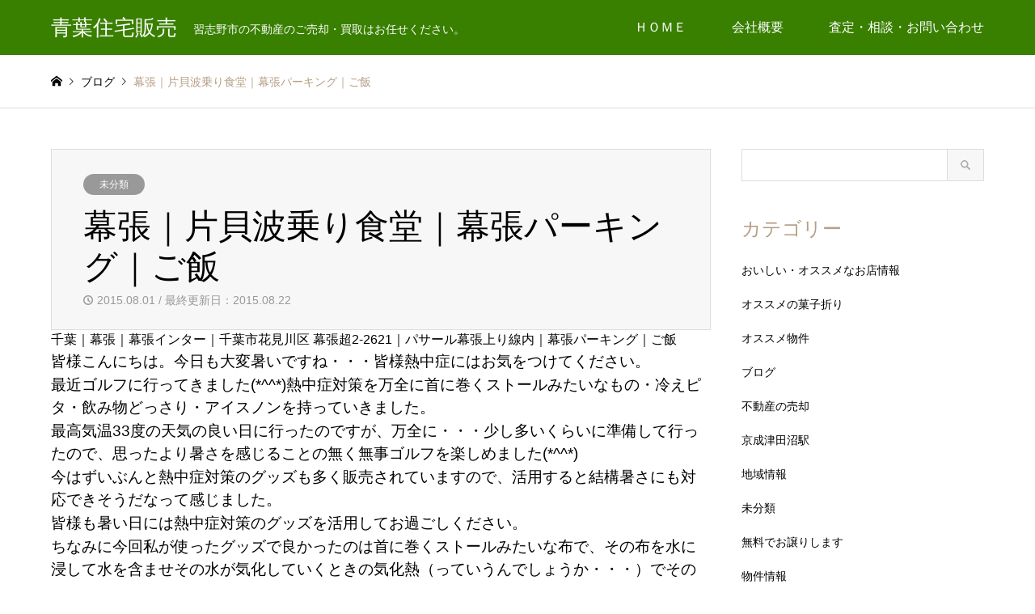

--- FILE ---
content_type: text/html; charset=UTF-8
request_url: https://sale-estate.com/makuharikatagai
body_size: 16516
content:
<!DOCTYPE html>
<html lang="ja">
<head>
<meta charset="UTF-8">
<!--[if IE]><meta http-equiv="X-UA-Compatible" content="IE=edge"><![endif]-->
<meta name="viewport" content="width=device-width">
<title>幕張｜片貝波乗り食堂｜幕張パーキング｜ご飯 | 青葉住宅販売</title>
<meta name="description" content="千葉｜幕張｜幕張インター｜千葉市花見川区 幕張超2-2621｜パサール幕張上り線内｜幕張パーキング｜ご飯皆様こんにちは。今日も大変暑いですね・・・皆様熱中症にはお気をつけてください。">
<link rel="pingback" href="https://sale-estate.com/wp/xmlrpc.php">
<meta name='robots' content='max-image-preview:large' />
	<style>img:is([sizes="auto" i], [sizes^="auto," i]) { contain-intrinsic-size: 3000px 1500px }</style>
	<link rel="alternate" type="application/rss+xml" title="青葉住宅販売 &raquo; フィード" href="https://sale-estate.com/feed" />
<link rel="alternate" type="application/rss+xml" title="青葉住宅販売 &raquo; コメントフィード" href="https://sale-estate.com/comments/feed" />
<link rel="alternate" type="application/rss+xml" title="青葉住宅販売 &raquo; 幕張｜片貝波乗り食堂｜幕張パーキング｜ご飯 のコメントのフィード" href="https://sale-estate.com/makuharikatagai/feed" />
<script type="text/javascript">
/* <![CDATA[ */
window._wpemojiSettings = {"baseUrl":"https:\/\/s.w.org\/images\/core\/emoji\/16.0.1\/72x72\/","ext":".png","svgUrl":"https:\/\/s.w.org\/images\/core\/emoji\/16.0.1\/svg\/","svgExt":".svg","source":{"concatemoji":"https:\/\/sale-estate.com\/wp\/wp-includes\/js\/wp-emoji-release.min.js?ver=6.8.3"}};
/*! This file is auto-generated */
!function(s,n){var o,i,e;function c(e){try{var t={supportTests:e,timestamp:(new Date).valueOf()};sessionStorage.setItem(o,JSON.stringify(t))}catch(e){}}function p(e,t,n){e.clearRect(0,0,e.canvas.width,e.canvas.height),e.fillText(t,0,0);var t=new Uint32Array(e.getImageData(0,0,e.canvas.width,e.canvas.height).data),a=(e.clearRect(0,0,e.canvas.width,e.canvas.height),e.fillText(n,0,0),new Uint32Array(e.getImageData(0,0,e.canvas.width,e.canvas.height).data));return t.every(function(e,t){return e===a[t]})}function u(e,t){e.clearRect(0,0,e.canvas.width,e.canvas.height),e.fillText(t,0,0);for(var n=e.getImageData(16,16,1,1),a=0;a<n.data.length;a++)if(0!==n.data[a])return!1;return!0}function f(e,t,n,a){switch(t){case"flag":return n(e,"\ud83c\udff3\ufe0f\u200d\u26a7\ufe0f","\ud83c\udff3\ufe0f\u200b\u26a7\ufe0f")?!1:!n(e,"\ud83c\udde8\ud83c\uddf6","\ud83c\udde8\u200b\ud83c\uddf6")&&!n(e,"\ud83c\udff4\udb40\udc67\udb40\udc62\udb40\udc65\udb40\udc6e\udb40\udc67\udb40\udc7f","\ud83c\udff4\u200b\udb40\udc67\u200b\udb40\udc62\u200b\udb40\udc65\u200b\udb40\udc6e\u200b\udb40\udc67\u200b\udb40\udc7f");case"emoji":return!a(e,"\ud83e\udedf")}return!1}function g(e,t,n,a){var r="undefined"!=typeof WorkerGlobalScope&&self instanceof WorkerGlobalScope?new OffscreenCanvas(300,150):s.createElement("canvas"),o=r.getContext("2d",{willReadFrequently:!0}),i=(o.textBaseline="top",o.font="600 32px Arial",{});return e.forEach(function(e){i[e]=t(o,e,n,a)}),i}function t(e){var t=s.createElement("script");t.src=e,t.defer=!0,s.head.appendChild(t)}"undefined"!=typeof Promise&&(o="wpEmojiSettingsSupports",i=["flag","emoji"],n.supports={everything:!0,everythingExceptFlag:!0},e=new Promise(function(e){s.addEventListener("DOMContentLoaded",e,{once:!0})}),new Promise(function(t){var n=function(){try{var e=JSON.parse(sessionStorage.getItem(o));if("object"==typeof e&&"number"==typeof e.timestamp&&(new Date).valueOf()<e.timestamp+604800&&"object"==typeof e.supportTests)return e.supportTests}catch(e){}return null}();if(!n){if("undefined"!=typeof Worker&&"undefined"!=typeof OffscreenCanvas&&"undefined"!=typeof URL&&URL.createObjectURL&&"undefined"!=typeof Blob)try{var e="postMessage("+g.toString()+"("+[JSON.stringify(i),f.toString(),p.toString(),u.toString()].join(",")+"));",a=new Blob([e],{type:"text/javascript"}),r=new Worker(URL.createObjectURL(a),{name:"wpTestEmojiSupports"});return void(r.onmessage=function(e){c(n=e.data),r.terminate(),t(n)})}catch(e){}c(n=g(i,f,p,u))}t(n)}).then(function(e){for(var t in e)n.supports[t]=e[t],n.supports.everything=n.supports.everything&&n.supports[t],"flag"!==t&&(n.supports.everythingExceptFlag=n.supports.everythingExceptFlag&&n.supports[t]);n.supports.everythingExceptFlag=n.supports.everythingExceptFlag&&!n.supports.flag,n.DOMReady=!1,n.readyCallback=function(){n.DOMReady=!0}}).then(function(){return e}).then(function(){var e;n.supports.everything||(n.readyCallback(),(e=n.source||{}).concatemoji?t(e.concatemoji):e.wpemoji&&e.twemoji&&(t(e.twemoji),t(e.wpemoji)))}))}((window,document),window._wpemojiSettings);
/* ]]> */
</script>
<link rel='stylesheet' id='style-css' href='https://sale-estate.com/wp/wp-content/themes/gensen_tcd050/style.css?ver=1.23' type='text/css' media='all' />
<style id='wp-emoji-styles-inline-css' type='text/css'>

	img.wp-smiley, img.emoji {
		display: inline !important;
		border: none !important;
		box-shadow: none !important;
		height: 1em !important;
		width: 1em !important;
		margin: 0 0.07em !important;
		vertical-align: -0.1em !important;
		background: none !important;
		padding: 0 !important;
	}
</style>
<link rel='stylesheet' id='wp-block-library-css' href='https://sale-estate.com/wp/wp-includes/css/dist/block-library/style.min.css?ver=6.8.3' type='text/css' media='all' />
<style id='classic-theme-styles-inline-css' type='text/css'>
/*! This file is auto-generated */
.wp-block-button__link{color:#fff;background-color:#32373c;border-radius:9999px;box-shadow:none;text-decoration:none;padding:calc(.667em + 2px) calc(1.333em + 2px);font-size:1.125em}.wp-block-file__button{background:#32373c;color:#fff;text-decoration:none}
</style>
<style id='global-styles-inline-css' type='text/css'>
:root{--wp--preset--aspect-ratio--square: 1;--wp--preset--aspect-ratio--4-3: 4/3;--wp--preset--aspect-ratio--3-4: 3/4;--wp--preset--aspect-ratio--3-2: 3/2;--wp--preset--aspect-ratio--2-3: 2/3;--wp--preset--aspect-ratio--16-9: 16/9;--wp--preset--aspect-ratio--9-16: 9/16;--wp--preset--color--black: #000000;--wp--preset--color--cyan-bluish-gray: #abb8c3;--wp--preset--color--white: #ffffff;--wp--preset--color--pale-pink: #f78da7;--wp--preset--color--vivid-red: #cf2e2e;--wp--preset--color--luminous-vivid-orange: #ff6900;--wp--preset--color--luminous-vivid-amber: #fcb900;--wp--preset--color--light-green-cyan: #7bdcb5;--wp--preset--color--vivid-green-cyan: #00d084;--wp--preset--color--pale-cyan-blue: #8ed1fc;--wp--preset--color--vivid-cyan-blue: #0693e3;--wp--preset--color--vivid-purple: #9b51e0;--wp--preset--gradient--vivid-cyan-blue-to-vivid-purple: linear-gradient(135deg,rgba(6,147,227,1) 0%,rgb(155,81,224) 100%);--wp--preset--gradient--light-green-cyan-to-vivid-green-cyan: linear-gradient(135deg,rgb(122,220,180) 0%,rgb(0,208,130) 100%);--wp--preset--gradient--luminous-vivid-amber-to-luminous-vivid-orange: linear-gradient(135deg,rgba(252,185,0,1) 0%,rgba(255,105,0,1) 100%);--wp--preset--gradient--luminous-vivid-orange-to-vivid-red: linear-gradient(135deg,rgba(255,105,0,1) 0%,rgb(207,46,46) 100%);--wp--preset--gradient--very-light-gray-to-cyan-bluish-gray: linear-gradient(135deg,rgb(238,238,238) 0%,rgb(169,184,195) 100%);--wp--preset--gradient--cool-to-warm-spectrum: linear-gradient(135deg,rgb(74,234,220) 0%,rgb(151,120,209) 20%,rgb(207,42,186) 40%,rgb(238,44,130) 60%,rgb(251,105,98) 80%,rgb(254,248,76) 100%);--wp--preset--gradient--blush-light-purple: linear-gradient(135deg,rgb(255,206,236) 0%,rgb(152,150,240) 100%);--wp--preset--gradient--blush-bordeaux: linear-gradient(135deg,rgb(254,205,165) 0%,rgb(254,45,45) 50%,rgb(107,0,62) 100%);--wp--preset--gradient--luminous-dusk: linear-gradient(135deg,rgb(255,203,112) 0%,rgb(199,81,192) 50%,rgb(65,88,208) 100%);--wp--preset--gradient--pale-ocean: linear-gradient(135deg,rgb(255,245,203) 0%,rgb(182,227,212) 50%,rgb(51,167,181) 100%);--wp--preset--gradient--electric-grass: linear-gradient(135deg,rgb(202,248,128) 0%,rgb(113,206,126) 100%);--wp--preset--gradient--midnight: linear-gradient(135deg,rgb(2,3,129) 0%,rgb(40,116,252) 100%);--wp--preset--font-size--small: 13px;--wp--preset--font-size--medium: 20px;--wp--preset--font-size--large: 36px;--wp--preset--font-size--x-large: 42px;--wp--preset--spacing--20: 0.44rem;--wp--preset--spacing--30: 0.67rem;--wp--preset--spacing--40: 1rem;--wp--preset--spacing--50: 1.5rem;--wp--preset--spacing--60: 2.25rem;--wp--preset--spacing--70: 3.38rem;--wp--preset--spacing--80: 5.06rem;--wp--preset--shadow--natural: 6px 6px 9px rgba(0, 0, 0, 0.2);--wp--preset--shadow--deep: 12px 12px 50px rgba(0, 0, 0, 0.4);--wp--preset--shadow--sharp: 6px 6px 0px rgba(0, 0, 0, 0.2);--wp--preset--shadow--outlined: 6px 6px 0px -3px rgba(255, 255, 255, 1), 6px 6px rgba(0, 0, 0, 1);--wp--preset--shadow--crisp: 6px 6px 0px rgba(0, 0, 0, 1);}:where(.is-layout-flex){gap: 0.5em;}:where(.is-layout-grid){gap: 0.5em;}body .is-layout-flex{display: flex;}.is-layout-flex{flex-wrap: wrap;align-items: center;}.is-layout-flex > :is(*, div){margin: 0;}body .is-layout-grid{display: grid;}.is-layout-grid > :is(*, div){margin: 0;}:where(.wp-block-columns.is-layout-flex){gap: 2em;}:where(.wp-block-columns.is-layout-grid){gap: 2em;}:where(.wp-block-post-template.is-layout-flex){gap: 1.25em;}:where(.wp-block-post-template.is-layout-grid){gap: 1.25em;}.has-black-color{color: var(--wp--preset--color--black) !important;}.has-cyan-bluish-gray-color{color: var(--wp--preset--color--cyan-bluish-gray) !important;}.has-white-color{color: var(--wp--preset--color--white) !important;}.has-pale-pink-color{color: var(--wp--preset--color--pale-pink) !important;}.has-vivid-red-color{color: var(--wp--preset--color--vivid-red) !important;}.has-luminous-vivid-orange-color{color: var(--wp--preset--color--luminous-vivid-orange) !important;}.has-luminous-vivid-amber-color{color: var(--wp--preset--color--luminous-vivid-amber) !important;}.has-light-green-cyan-color{color: var(--wp--preset--color--light-green-cyan) !important;}.has-vivid-green-cyan-color{color: var(--wp--preset--color--vivid-green-cyan) !important;}.has-pale-cyan-blue-color{color: var(--wp--preset--color--pale-cyan-blue) !important;}.has-vivid-cyan-blue-color{color: var(--wp--preset--color--vivid-cyan-blue) !important;}.has-vivid-purple-color{color: var(--wp--preset--color--vivid-purple) !important;}.has-black-background-color{background-color: var(--wp--preset--color--black) !important;}.has-cyan-bluish-gray-background-color{background-color: var(--wp--preset--color--cyan-bluish-gray) !important;}.has-white-background-color{background-color: var(--wp--preset--color--white) !important;}.has-pale-pink-background-color{background-color: var(--wp--preset--color--pale-pink) !important;}.has-vivid-red-background-color{background-color: var(--wp--preset--color--vivid-red) !important;}.has-luminous-vivid-orange-background-color{background-color: var(--wp--preset--color--luminous-vivid-orange) !important;}.has-luminous-vivid-amber-background-color{background-color: var(--wp--preset--color--luminous-vivid-amber) !important;}.has-light-green-cyan-background-color{background-color: var(--wp--preset--color--light-green-cyan) !important;}.has-vivid-green-cyan-background-color{background-color: var(--wp--preset--color--vivid-green-cyan) !important;}.has-pale-cyan-blue-background-color{background-color: var(--wp--preset--color--pale-cyan-blue) !important;}.has-vivid-cyan-blue-background-color{background-color: var(--wp--preset--color--vivid-cyan-blue) !important;}.has-vivid-purple-background-color{background-color: var(--wp--preset--color--vivid-purple) !important;}.has-black-border-color{border-color: var(--wp--preset--color--black) !important;}.has-cyan-bluish-gray-border-color{border-color: var(--wp--preset--color--cyan-bluish-gray) !important;}.has-white-border-color{border-color: var(--wp--preset--color--white) !important;}.has-pale-pink-border-color{border-color: var(--wp--preset--color--pale-pink) !important;}.has-vivid-red-border-color{border-color: var(--wp--preset--color--vivid-red) !important;}.has-luminous-vivid-orange-border-color{border-color: var(--wp--preset--color--luminous-vivid-orange) !important;}.has-luminous-vivid-amber-border-color{border-color: var(--wp--preset--color--luminous-vivid-amber) !important;}.has-light-green-cyan-border-color{border-color: var(--wp--preset--color--light-green-cyan) !important;}.has-vivid-green-cyan-border-color{border-color: var(--wp--preset--color--vivid-green-cyan) !important;}.has-pale-cyan-blue-border-color{border-color: var(--wp--preset--color--pale-cyan-blue) !important;}.has-vivid-cyan-blue-border-color{border-color: var(--wp--preset--color--vivid-cyan-blue) !important;}.has-vivid-purple-border-color{border-color: var(--wp--preset--color--vivid-purple) !important;}.has-vivid-cyan-blue-to-vivid-purple-gradient-background{background: var(--wp--preset--gradient--vivid-cyan-blue-to-vivid-purple) !important;}.has-light-green-cyan-to-vivid-green-cyan-gradient-background{background: var(--wp--preset--gradient--light-green-cyan-to-vivid-green-cyan) !important;}.has-luminous-vivid-amber-to-luminous-vivid-orange-gradient-background{background: var(--wp--preset--gradient--luminous-vivid-amber-to-luminous-vivid-orange) !important;}.has-luminous-vivid-orange-to-vivid-red-gradient-background{background: var(--wp--preset--gradient--luminous-vivid-orange-to-vivid-red) !important;}.has-very-light-gray-to-cyan-bluish-gray-gradient-background{background: var(--wp--preset--gradient--very-light-gray-to-cyan-bluish-gray) !important;}.has-cool-to-warm-spectrum-gradient-background{background: var(--wp--preset--gradient--cool-to-warm-spectrum) !important;}.has-blush-light-purple-gradient-background{background: var(--wp--preset--gradient--blush-light-purple) !important;}.has-blush-bordeaux-gradient-background{background: var(--wp--preset--gradient--blush-bordeaux) !important;}.has-luminous-dusk-gradient-background{background: var(--wp--preset--gradient--luminous-dusk) !important;}.has-pale-ocean-gradient-background{background: var(--wp--preset--gradient--pale-ocean) !important;}.has-electric-grass-gradient-background{background: var(--wp--preset--gradient--electric-grass) !important;}.has-midnight-gradient-background{background: var(--wp--preset--gradient--midnight) !important;}.has-small-font-size{font-size: var(--wp--preset--font-size--small) !important;}.has-medium-font-size{font-size: var(--wp--preset--font-size--medium) !important;}.has-large-font-size{font-size: var(--wp--preset--font-size--large) !important;}.has-x-large-font-size{font-size: var(--wp--preset--font-size--x-large) !important;}
:where(.wp-block-post-template.is-layout-flex){gap: 1.25em;}:where(.wp-block-post-template.is-layout-grid){gap: 1.25em;}
:where(.wp-block-columns.is-layout-flex){gap: 2em;}:where(.wp-block-columns.is-layout-grid){gap: 2em;}
:root :where(.wp-block-pullquote){font-size: 1.5em;line-height: 1.6;}
</style>
<link rel='stylesheet' id='contact-form-7-css' href='https://sale-estate.com/wp/wp-content/plugins/contact-form-7/includes/css/styles.css?ver=6.1' type='text/css' media='all' />
<link rel='stylesheet' id='fancybox-css' href='https://sale-estate.com/wp/wp-content/plugins/easy-fancybox/fancybox/1.5.4/jquery.fancybox.min.css?ver=6.8.3' type='text/css' media='screen' />
<script type="text/javascript" src="https://sale-estate.com/wp/wp-includes/js/jquery/jquery.min.js?ver=3.7.1" id="jquery-core-js"></script>
<script type="text/javascript" src="https://sale-estate.com/wp/wp-includes/js/jquery/jquery-migrate.min.js?ver=3.4.1" id="jquery-migrate-js"></script>
<link rel="https://api.w.org/" href="https://sale-estate.com/wp-json/" /><link rel="alternate" title="JSON" type="application/json" href="https://sale-estate.com/wp-json/wp/v2/posts/727" /><link rel="canonical" href="https://sale-estate.com/makuharikatagai" />
<link rel='shortlink' href='https://sale-estate.com/?p=727' />
<link rel="alternate" title="oEmbed (JSON)" type="application/json+oembed" href="https://sale-estate.com/wp-json/oembed/1.0/embed?url=https%3A%2F%2Fsale-estate.com%2Fmakuharikatagai" />
<link rel="alternate" title="oEmbed (XML)" type="text/xml+oembed" href="https://sale-estate.com/wp-json/oembed/1.0/embed?url=https%3A%2F%2Fsale-estate.com%2Fmakuharikatagai&#038;format=xml" />
<!-- Analytics by WP Statistics - https://wp-statistics.com -->

<link rel="stylesheet" href="https://sale-estate.com/wp/wp-content/themes/gensen_tcd050/css/design-plus.css?ver=1.23">
<link rel="stylesheet" href="https://sale-estate.com/wp/wp-content/themes/gensen_tcd050/css/sns-botton.css?ver=1.23">
<link rel="stylesheet" href="https://sale-estate.com/wp/wp-content/themes/gensen_tcd050/css/responsive.css?ver=1.23">
<link rel="stylesheet" href="https://sale-estate.com/wp/wp-content/themes/gensen_tcd050/css/footer-bar.css?ver=1.23">

<script src="https://sale-estate.com/wp/wp-content/themes/gensen_tcd050/js/jquery.easing.1.3.js?ver=1.23"></script>
<script src="https://sale-estate.com/wp/wp-content/themes/gensen_tcd050/js/jquery.textOverflowEllipsis.js?ver=1.23"></script>
<script src="https://sale-estate.com/wp/wp-content/themes/gensen_tcd050/js/jscript.js?ver=1.23"></script>
<script src="https://sale-estate.com/wp/wp-content/themes/gensen_tcd050/js/comment.js?ver=1.23"></script>
<script src="https://sale-estate.com/wp/wp-content/themes/gensen_tcd050/js/jquery.chosen.min.js?ver=1.23"></script>
<link rel="stylesheet" href="https://sale-estate.com/wp/wp-content/themes/gensen_tcd050/css/jquery.chosen.css?ver=1.23">

<style type="text/css">
body, input, textarea, select { font-family: Arial, "Hiragino Kaku Gothic ProN", "ヒラギノ角ゴ ProN W3", "メイリオ", Meiryo, sans-serif; }
.rich_font { font-family: Arial, "Hiragino Kaku Gothic ProN", "ヒラギノ角ゴ ProN W3", "メイリオ", Meiryo, sans-serif; font-weight: normal; }

#header_logo #logo_text .logo { font-size:26px; }
#header_logo_fix #logo_text_fixed .logo { font-size:36px; }
#footer_logo .logo_text { font-size:26px; }
#post_title { font-size:42px; }
.post_content { font-size:16px; }
#archive_headline { font-size:42px; }
#archive_desc { font-size:14px; }
  
@media screen and (max-width:1024px) {
  #header_logo #logo_text .logo { font-size:18px; }
  #header_logo_fix #logo_text_fixed .logo { font-size:26px; }
  #footer_logo .logo_text { font-size:26px; }
  #post_title { font-size:16px; }
  .post_content { font-size:16px; }
  #archive_headline { font-size:20px; }
  #archive_desc { font-size:14px; }
}


#site_wrap { display:none; }
#site_loader_overlay {
  background: #fff;
  opacity: 1;
  position: fixed;
  top: 0px;
  left: 0px;
  width: 100%;
  height: 100%;
  width: 100vw;
  height: 100vh;
  z-index: 99999;
}

/* type1 */
#site_loader_animation {
  margin: -25.5px 0 0 -25.5px;
  width: 48px;
  height: 48px;
  font-size: 10px;
  text-indent: -9999em;
  position: fixed;
  top: 50%;
  left: 50%;
  border: 3px solid rgba(84,99,61,0.2);
  border-top-color: 54633D;
  border-radius: 50%;
  -webkit-animation: loading-circle 1.1s infinite linear;
  animation: loading-circle 1.1s infinite linear;
}
@-webkit-keyframes loading-circle {
  0% { -webkit-transform: rotate(0deg); transform: rotate(0deg); }
  100% { -webkit-transform: rotate(360deg); transform: rotate(360deg); }
}
@keyframes loading-circle {
  0% { -webkit-transform: rotate(0deg); transform: rotate(0deg); }
  100% { -webkit-transform: rotate(360deg); transform: rotate(360deg);
  }
}


.image {
overflow: hidden;
-webkit-backface-visibility: hidden;
backface-visibility: hidden;
-webkit-transition-duration: .35s;
-moz-transition-duration: .35s;
-ms-transition-duration: .35s;
-o-transition-duration: .35s;
transition-duration: .35s;
}
.image img {
-webkit-backface-visibility: hidden;
backface-visibility: hidden;
-webkit-transform: scale(1);
-webkit-transition-property: opacity, scale, -webkit-transform, transform;
-webkit-transition-duration: .35s;
-moz-transform: scale(1);
-moz-transition-property: opacity, scale, -moz-transform, transform;
-moz-transition-duration: .35s;
-ms-transform: scale(1);
-ms-transition-property: opacity, scale, -ms-transform, transform;
-ms-transition-duration: .35s;
-o-transform: scale(1);
-o-transition-property: opacity, scale, -o-transform, transform;
-o-transition-duration: .35s;
transform: scale(1);
transition-property: opacity, scale, transform;
transition-duration: .35s;
}
.image:hover img, a:hover .image img {
-webkit-transform: scale(1.4);
-moz-transform: scale(1.4);
-ms-transform: scale(1.4);
-o-transform: scale(1.4);
transform: scale(1.4);
}
.introduce_list_col a:hover .image img {
-webkit-transform: scale(1.4) translate3d(-35.71%, 0, 0);
-moz-transform: scale(1.4) translate3d(-35.71%, 0, 0);
-ms-transform: scale(1.4) translate3d(-35.71%, 0, 0);
-o-transform: scale(1.4) translate3d(-35.71%, 0, 0);
transform: scale(1.4) translate3d(-35.71%, 0, 0);
}


.archive_filter .button input:hover, .archive_sort dt,#post_pagination p, #post_pagination a:hover, #return_top a, .c-pw__btn,
#comment_header ul li a:hover, #comment_header ul li.comment_switch_active a, #comment_header #comment_closed p,
#introduce_slider .slick-dots li button:hover, #introduce_slider .slick-dots li.slick-active button
{ background-color:54633D; }

#comment_header ul li.comment_switch_active a, #comment_header #comment_closed p, #guest_info input:focus, #comment_textarea textarea:focus
{ border-color:54633D; }

#comment_header ul li.comment_switch_active a:after, #comment_header #comment_closed p:after
{ border-color:54633D transparent transparent transparent; }

.header_search_inputs .chosen-results li[data-option-array-index="0"]
{ background-color:54633D !important; border-color:54633D; }

a:hover, #bread_crumb li a:hover, #bread_crumb li.home a:hover:before, #bread_crumb li.last,
#archive_headline, .archive_header .headline, .archive_filter_headline, #related_post .headline,
#introduce_header .headline, .introduce_list_col .info .title, .introduce_archive_banner_link a:hover,
#recent_news .headline, #recent_news li a:hover, #comment_headline,
.side_headline,.widget_block .wp-block-heading, ul.banner_list li a:hover .caption, .footer_headline, .footer_widget a:hover,
#index_news .entry-date, #recent_news .show_date li .date, .cb_content-carousel a:hover .image .title,#index_news_mobile .entry-date
{ color:54633D; }

.cb_content-blog_list .archive_link a{ background-color:54633D; }
#index_news_mobile .archive_link a:hover, .cb_content-blog_list .archive_link a:hover, #load_post a:hover, #submit_comment:hover, .c-pw__btn:hover,.widget_tag_cloud .tagcloud a:hover
{ background-color:54633D; }

#header_search select:focus, .header_search_inputs .chosen-with-drop .chosen-single span, #footer_contents a:hover, #footer_nav a:hover, #footer_social_link li:hover:before,
#header_slider .slick-arrow:hover, .cb_content-carousel .slick-arrow:hover
{ color:54633D; }

.post_content a, .custom-html-widget a { color:#00599e; }

#header_search, #index_header_search { background-color:#222222; }

#footer_nav { background-color:#F7F7F7; }
#footer_contents { background-color:#222222; }

#header_search_submit { background-color:rgba(0,0,0,0); }
#header_search_submit:hover { background-color:rgba(146,120,95,1.0); }
.cat-category { background-color:#999999 !important; }
.cat-category4 { background-color:#999999 !important; }
.cat-category5 { background-color:#000000 !important; }
.cat-category6 { background-color:#49240d !important; }

@media only screen and (min-width:1025px) {
  #global_menu ul ul a { background-color:54633D; }
  #global_menu ul ul a:hover, #global_menu ul ul .current-menu-item > a { background-color:54633D; }
  #header_top { background-color:#397f00; }
  .has_header_content #header_top { background-color:rgba(57,127,0,0.5); }
  .fix_top.header_fix #header_top { background-color:rgba(0,0,0,0.8); }
  #header_logo a, #global_menu > ul > li > a { color:#ffffff; }
  #header_logo_fix a, .fix_top.header_fix #global_menu > ul > li > a { color:#ffffff; }
  .has_header_content #index_header_search { background-color:rgba(34,34,34,0.6); }
}
@media screen and (max-width:1024px) {
  #global_menu { background-color:54633D; }
  #global_menu a:hover, #global_menu .current-menu-item > a { background-color:54633D; }
  #header_top { background-color:#397f00; }
  #header_top a, #header_top a:before { color:#ffffff !important; }
  .mobile_fix_top.header_fix #header_top, .mobile_fix_top.header_fix #header.active #header_top { background-color:rgba(0,0,0,0.8); }
  .mobile_fix_top.header_fix #header_top a, .mobile_fix_top.header_fix #header_top a:before { color:#ffffff !important; }
  .archive_sort dt { color:54633D; }
  .post-type-archive-news #recent_news .show_date li .date { color:54633D; }
}


hvr-pop
</style>

<style type="text/css"></style><link rel="icon" href="https://sale-estate.com/wp/wp-content/uploads/2023/04/cropped-マーク　500pix　20kb-32x32.png" sizes="32x32" />
<link rel="icon" href="https://sale-estate.com/wp/wp-content/uploads/2023/04/cropped-マーク　500pix　20kb-192x192.png" sizes="192x192" />
<link rel="apple-touch-icon" href="https://sale-estate.com/wp/wp-content/uploads/2023/04/cropped-マーク　500pix　20kb-180x180.png" />
<meta name="msapplication-TileImage" content="https://sale-estate.com/wp/wp-content/uploads/2023/04/cropped-マーク　500pix　20kb-270x270.png" />
		<style type="text/css" id="wp-custom-css">
			.post_content p {
    margin-bottom: 1px;
}
p { line-height:1.5 !important; }		</style>
		</head>
<body id="body" class="wp-singular post-template-default single single-post postid-727 single-format-standard wp-embed-responsive wp-theme-gensen_tcd050">

<div id="site_loader_overlay">
 <div id="site_loader_animation">
 </div>
</div>

 <div id="header">
  <div id="header_top">
   <div class="inner clearfix">
    <div id="header_logo">
     <div id="logo_text">
 <div class="logo"><a href="https://sale-estate.com/"><span class="rich_font">青葉住宅販売</span><span class="desc">習志野市の不動産のご売却・買取はお任せください。</span></a></div>
</div>
    </div>
    <div id="header_logo_fix">
     <div id="logo_text_fixed">
 <p class="logo rich_font"><a href="https://sale-estate.com/" title="青葉住宅販売">青葉住宅販売</a></p>
</div>
    </div>
    <a href="#" class="menu_button"><span>menu</span></a>
    <div id="global_menu">
     <ul id="menu-%e3%83%a1%e3%83%8b%e3%83%a5%e3%83%bc%e8%a3%85%e9%a3%be" class="menu"><li id="menu-item-154" class="menu-item menu-item-type-custom menu-item-object-custom menu-item-home menu-item-154"><a href="http://sale-estate.com/">ＨＯＭＥ</a></li>
<li id="menu-item-289" class="menu-item menu-item-type-post_type menu-item-object-page menu-item-289"><a href="https://sale-estate.com/profile">会社概要</a></li>
<li id="menu-item-152" class="menu-item menu-item-type-post_type menu-item-object-page menu-item-152"><a href="https://sale-estate.com/mail">査定・相談・お問い合わせ</a></li>
</ul>    </div>
   </div>
  </div>
 </div><!-- END #header -->

 <div id="main_contents" class="clearfix">


<div id="breadcrumb">
 <ul class="inner clearfix" itemscope itemtype="https://schema.org/BreadcrumbList">
  <li itemprop="itemListElement" itemscope itemtype="https://schema.org/ListItem" class="home"><a itemprop="item" href="https://sale-estate.com/"><span itemprop="name">ホーム</span></a><meta itemprop="position" content="1" /></li>

  <li itemprop="itemListElement" itemscope itemtype="https://schema.org/ListItem"><a itemprop="item" href="https://sale-estate.com/blog-2"><span itemprop="name">ブログ</span></a><meta itemprop="position" content="2" /></li>
  <li itemprop="itemListElement" itemscope itemtype="https://schema.org/ListItem" class="last"><span itemprop="name">幕張｜片貝波乗り食堂｜幕張パーキング｜ご飯</span><meta itemprop="position" content="4" /></li>

 </ul>
</div>

<div id="main_col" class="clearfix">

 <div id="left_col">


  <div id="article">

   <div id="article_header">

    <ul id="post_meta_top" class="meta clearfix"><li class="cat"><a href="https://sale-estate.com/category/%e6%9c%aa%e5%88%86%e9%a1%9e" title="未分類" class="cat-category  term-1">未分類</a></li></ul>

    <h1 id="post_title" class="rich_font">幕張｜片貝波乗り食堂｜幕張パーキング｜ご飯</h1>

    <div id="post_date"><time class="entry-date updated" datetime="2015-08-22T20:29:58+09:00">2015.08.01 / 最終更新日：2015.08.22</time></div>

   </div>



  
   <div class="post_content clearfix">
    <p>千葉｜幕張｜幕張インター｜千葉市花見川区 幕張超2-2621｜パサール幕張上り線内｜幕張パーキング｜ご飯</p>
<p><span style="font-size: 14pt;">皆様こんにちは。今日も大変暑いですね・・・皆様熱中症にはお気をつけてください。</span></p>
<p><span style="font-size: 14pt;">最近ゴルフに行ってきました(*^^*)熱中症対策を万全に首に巻くストールみたいなもの・冷えピタ・飲み物どっさり・アイスノンを持っていきました。</span></p>
<p><span style="font-size: 14pt;">最高気温33度の天気の良い日に行ったのですが、万全に・・・少し多いくらいに準備して行ったので、思ったより暑さを感じることの無く無事ゴルフを楽しめました(*^^*)</span></p>
<p><span style="font-size: 14pt;">今はずいぶんと熱中症対策のグッズも多く販売されていますので、活用すると結構暑さにも対応できそうだなって感じました。</span></p>
<p><span style="font-size: 14pt;">皆様も暑い日には熱中症対策のグッズを活用してお過ごしください。</span></p>
<p><span style="font-size: 14pt;">ちなみに今回私が使ったグッズで良かったのは首に巻くストールみたいな布で、その布を水に浸して水を含ませその水が気化していくときの気化熱（っていうんでしょうか・・・）でその布がひんやりと清涼感が感じられるグッズで、水さえあれば何度も復活させられて2時間以上清涼感が持続するやつが使っていてとても活躍しました。その商品の名前は忘れてしまいましたがホームセンターに売っていましたよ。</span></p>
<p><span style="font-size: 14pt;">そして今日も幕張や習志野では花火のお祭りが行われますので是非その熱中症にもお気をつけてください。</span></p>
<p><span style="font-size: 14pt;">そして今日は地元のお店の紹介です。先日仕事で四街道の社有の土地を見に行った帰りにお腹が減って京葉道路のパサール幕張上り線内の「九十九里　片貝波乗り食堂」でご飯を食べて美味しかったのでご紹介させていただきたいと思います。</span></p>
<h2>九十九里　片貝波乗り食堂</h2>
<p><span style="font-size: 14pt;">海の幸をたっぷりのせた名物「大漁丼」をはじめ、丼物・定食・麺類など多彩なお品書。定食や丼物には名品千葉特産米の｢ふさおとめ｣を使用。ふっくらつややかもっちもちの美味しさです。定番のそば・うどんメニューも充実の品揃えです。お気軽にご利用下さい。</span></p>
<div class="s_table"><table style="height: 50px;" width="100%">
<tbody>
<tr style="background-color: #e6203a;">
<td style="text-align: left;" colspan="2"><span style="font-size: 24pt;"><strong><span style="font-size: 14pt;"><span style="color: #ffffff;">幕張｜片貝波乗り食堂<img fetchpriority="high" decoding="async" class="alignright size-medium wp-image-729" src="http://sale-estate.com/wp/wp-content/uploads/2015/07/013-300x225.jpg" alt="01" width="300" height="225" /><br />
</span><br />
</span></strong></span></td>
</tr>
<tr>
<td width="50%"><span style="font-size: 12pt;"><strong><span style="font-size: medium;">住所</span></strong></span></td>
<td width="50%"><span style="font-size: 12pt;"><strong>千葉市花見川区 幕張超2-2621パサール幕張上り線内</strong></span></td>
</tr>
<tr>
<td width="50%"><span style="font-size: 12pt;"><strong><span style="font-size: medium;"> ☎</span></strong></span></td>
<td width="50%"><span style="font-size: 12pt;"><strong>043-213-2393</strong></span></td>
</tr>
<tr>
<td width="50%"><span style="font-size: 12pt;"><strong><span style="font-size: medium;">営業時間</span></strong></span></td>
<td width="50%"><span style="font-size: 12pt;"><strong>6時00分～22時00分（ラストオーダー 21時30分）</strong></span></td>
</tr>
<tr>
<td width="50%"><span style="font-size: 12pt;"><strong>お店の種類</strong></span></td>
<td width="50%"><span style="font-size: 12pt;"><span style="font-size: 8pt;"><strong><span style="font-size: medium;"><span style="font-size: medium;">ご飯屋さん・和食</span></span></strong></span></span></td>
</tr>
</tbody>
</table></div>
<p>↑PASAR　HP　引用</p>
<p>[wc_row][wc_column size=&#8221;one-half&#8221; position=&#8221;first&#8221;]</p>
<p><img decoding="async" class=" size-medium wp-image-730 aligncenter" src="http://sale-estate.com/wp/wp-content/uploads/2015/07/023-e1438317254967-225x300.jpg" alt="02" width="225" height="300" /></p>
<p>[/wc_column][wc_column size=&#8221;one-half&#8221; position=&#8221;last&#8221;]</p>
<p><img decoding="async" class="aligncenter size-medium wp-image-731" src="http://sale-estate.com/wp/wp-content/uploads/2015/07/031-e1438317284181-225x300.jpg" alt="03" width="225" height="300" /></p>
<p>[/wc_column][/wc_row]</p>
<p>[wc_row][wc_column size=&#8221;one-half&#8221; position=&#8221;first&#8221;]</p>
<p><img loading="lazy" decoding="async" class="aligncenter size-medium wp-image-732" src="http://sale-estate.com/wp/wp-content/uploads/2015/07/041-300x225.jpg" alt="04" width="300" height="225" />私が食べました「トロあじ定食」この日はご飯大盛りが無料サービスだったのでご飯を大盛りにしました。</p>
<p>[/wc_column][wc_column size=&#8221;one-half&#8221; position=&#8221;last&#8221;]</p>
<p><img loading="lazy" decoding="async" class="aligncenter size-medium wp-image-733" src="http://sale-estate.com/wp/wp-content/uploads/2015/07/051-300x225.jpg" alt="05" width="300" height="225" />「トロあじ定食」のあじ。脂も適度にのっていてとってもおいしかったです。</p>
<p>[/wc_column][/wc_row]</p>
<p><span style="font-size: 14pt;">とっても美味しかったので上りの幕張パーキングに立ち寄られることがありましたら、是非食べてみてください(*^^*)</span></p>
<p>&nbsp;</p>
<p>&nbsp;</p>
<hr />
<p>&nbsp;</p>
<p>&nbsp;</p>
<p>&nbsp;</p>
<p style="text-align: center;"><span style="color: #000000;">不動産のことならお任せください。</span></p>
<p style="text-align: center;"><span style="color: #000000;">不動産売買・買取・仲介・賃貸</span></p>
<p style="text-align: center;"><span style="color: #000000;">地域密着・親身・誠実</span></p>
<p style="text-align: center;"><span style="font-size: 18pt; color: #008000;"><strong>青葉住宅販売</strong></span></p>
<p><strong><span style="font-size: 14pt; color: #008000;">青葉住宅販売　本店</span></strong></p>
<p><a href="http://sale-estate.com/wp/wp-content/uploads/2015/07/P1060683.jpg"><img loading="lazy" decoding="async" class="aligncenter size-large wp-image-712" src="http://sale-estate.com/wp/wp-content/uploads/2015/07/P1060683-1024x768.jpg" alt="P1060683" width="640" height="480" /></a></p>
<p>〒275-0014</p>
<p>千葉県習志野市鷺沼2-5-32アネックス鷺沼1-A</p>
<p>☎　047-481-8906</p>
<p>&#x1f4e0;　047-481-8907</p>
<p>定休日/水曜日</p>
<p>営業時間/9：30～20：00</p>
<p><strong><span style="font-size: 14pt; color: #008000;">青葉住宅販売　津田沼支店</span></strong></p>
<p><img loading="lazy" decoding="async" class="aligncenter size-large wp-image-711" src="http://sale-estate.com/wp/wp-content/uploads/2015/07/P1060674-1024x768.jpg" alt="P1060674" width="640" height="480" /></p>
<p>&nbsp;</p>
<p>〒275-0014</p>
<p>千葉県習志野市鷺沼1-6-3</p>
<p>☎　047-408-0340</p>
<p>&#x1f4e0;　047-408-0342</p>
<p>定休日/水曜日</p>
<p>営業時間/9：30～20：00</p>
<p>青葉住宅販売　公式ホームページ</p>
<p><a href="http://www.aoba-j.jp/"><img loading="lazy" decoding="async" class="aligncenter wp-image-714 size-medium" title="習志野市　不動産　販売　青葉住宅販売　ホームページ" src="http://sale-estate.com/wp/wp-content/uploads/2015/07/青葉住宅販売公式ホームページ-300x204.png" alt="青葉住宅販売公式ホームページ" width="300" height="204" /></a></p>
<p>&nbsp;</p>
<p>青葉住宅販売　地域情報・不動産情報・不動産売却サイト</p>
<p><a href="http://sale-estate.com/"><img loading="lazy" decoding="async" class="aligncenter size-medium wp-image-715" src="http://sale-estate.com/wp/wp-content/uploads/2015/07/青葉住宅販売売却サイト-300x202.png" alt="青葉住宅販売売却サイト" width="300" height="202" /></a></p>
<p>&nbsp;</p>
<p>&nbsp;</p>
<p>&nbsp;</p>
       </div>

   <div class="single_share" id="single_share_bottom">
    <div class="share-type1 share-btm">
 
	<div class="sns">
		<ul class="type1 clearfix">
			<li class="twitter">
				<a href="https://twitter.com/intent/tweet?text=%E5%B9%95%E5%BC%B5%EF%BD%9C%E7%89%87%E8%B2%9D%E6%B3%A2%E4%B9%97%E3%82%8A%E9%A3%9F%E5%A0%82%EF%BD%9C%E5%B9%95%E5%BC%B5%E3%83%91%E3%83%BC%E3%82%AD%E3%83%B3%E3%82%B0%EF%BD%9C%E3%81%94%E9%A3%AF&url=https%3A%2F%2Fsale-estate.com%2Fmakuharikatagai&via=&tw_p=tweetbutton&related=" onclick="javascript:window.open(this.href, '', 'menubar=no,toolbar=no,resizable=yes,scrollbars=yes,height=400,width=600');return false;"><i class="icon-twitter"></i><span class="ttl">Post</span><span class="share-count"></span></a>
			</li>
			<li class="facebook">
				<a href="//www.facebook.com/sharer/sharer.php?u=https://sale-estate.com/makuharikatagai&amp;t=%E5%B9%95%E5%BC%B5%EF%BD%9C%E7%89%87%E8%B2%9D%E6%B3%A2%E4%B9%97%E3%82%8A%E9%A3%9F%E5%A0%82%EF%BD%9C%E5%B9%95%E5%BC%B5%E3%83%91%E3%83%BC%E3%82%AD%E3%83%B3%E3%82%B0%EF%BD%9C%E3%81%94%E9%A3%AF" class="facebook-btn-icon-link" target="blank" rel="nofollow"><i class="icon-facebook"></i><span class="ttl">Share</span><span class="share-count"></span></a>
			</li>
			<li class="hatebu">
				<a href="https://b.hatena.ne.jp/add?mode=confirm&url=https%3A%2F%2Fsale-estate.com%2Fmakuharikatagai" onclick="javascript:window.open(this.href, '', 'menubar=no,toolbar=no,resizable=yes,scrollbars=yes,height=400,width=510');return false;" ><i class="icon-hatebu"></i><span class="ttl">Hatena</span><span class="share-count"></span></a>
			</li>
			<li class="pocket">
				<a href="https://getpocket.com/edit?url=https%3A%2F%2Fsale-estate.com%2Fmakuharikatagai&title=%E5%B9%95%E5%BC%B5%EF%BD%9C%E7%89%87%E8%B2%9D%E6%B3%A2%E4%B9%97%E3%82%8A%E9%A3%9F%E5%A0%82%EF%BD%9C%E5%B9%95%E5%BC%B5%E3%83%91%E3%83%BC%E3%82%AD%E3%83%B3%E3%82%B0%EF%BD%9C%E3%81%94%E9%A3%AF" target="blank"><i class="icon-pocket"></i><span class="ttl">Pocket</span><span class="share-count"></span></a>
			</li>
			<li class="rss">
				<a href="https://sale-estate.com/feed" target="blank"><i class="icon-rss"></i><span class="ttl">RSS</span></a>
			</li>
			<li class="feedly">
				<a href="https://feedly.com/index.html#subscription/feed/https://sale-estate.com/feed" target="blank"><i class="icon-feedly"></i><span class="ttl">feedly</span><span class="share-count"></span></a>
			</li>
			<li class="pinterest">
				<a rel="nofollow" target="_blank" href="https://www.pinterest.com/pin/create/button/?url=https%3A%2F%2Fsale-estate.com%2Fmakuharikatagai&media=https://sale-estate.com/wp/wp-content/uploads/2015/07/013.jpg&description=%E5%B9%95%E5%BC%B5%EF%BD%9C%E7%89%87%E8%B2%9D%E6%B3%A2%E4%B9%97%E3%82%8A%E9%A3%9F%E5%A0%82%EF%BD%9C%E5%B9%95%E5%BC%B5%E3%83%91%E3%83%BC%E3%82%AD%E3%83%B3%E3%82%B0%EF%BD%9C%E3%81%94%E9%A3%AF" data-pin-do="buttonPin" data-pin-custom="true"><i class="icon-pinterest"></i><span class="ttl">Pin&nbsp;it</span></a>
			</li>
		</ul>
	</div>
</div>
   </div>

   <ul id="post_meta_bottom" class="clearfix">
               </ul>

   <div id="previous_next_post_image" class="clearfix">
    <div class='prev_post has_image'><a href='https://sale-estate.com/gohanndokoromarutasyokudou' title='京成津田沼の食堂・居酒屋「マル太食堂」' data-mobile-title='前の記事'><span class='title'>京成津田沼の食堂・居酒屋「マル太食堂」</span><span class='image'><img src='https://sale-estate.com/wp/wp-content/uploads/2015/07/01-e1435918363915.jpg' alt=''></span></a></div>
<div class='next_post has_image'><a href='https://sale-estate.com/misokaidou' title='四街道｜みそ街道｜らーめん' data-mobile-title='次の記事'><span class='title'>四街道｜みそ街道｜らーめん</span><span class='image'><img src='https://sale-estate.com/wp/wp-content/uploads/2015/08/8301.jpg' alt=''></span></a></div>
   </div>

  </div><!-- END #article -->

 

 <div id="related_post">
  <h2 class="headline rich_font">関連記事</h2>
  <ol class="clearfix">
   <li>
    <a href="https://sale-estate.com/happynewear2020">
     <div class="image">
      <img width="336" height="216" src="https://sale-estate.com/wp/wp-content/uploads/2020/01/AdobeStock_304738087_2_-1-336x216.jpeg" class="attachment-size2 size-size2 wp-post-image" alt="" decoding="async" loading="lazy" />     </div>
     <h3 class="title js-ellipsis">明けましておめでとうございます</h3>
    </a>
   </li>
   <li>
    <a href="https://sale-estate.com/narashinoshitsudanuma1222">
     <div class="image">
      <img width="216" height="216" src="https://sale-estate.com/wp/wp-content/uploads/2018/12/1-コピー.png" class="attachment-size2 size-size2 wp-post-image" alt="" decoding="async" loading="lazy" />     </div>
     <h3 class="title js-ellipsis">津田沼の不動産が出ました。習志野市津田沼などで不動産を探されている方。</h3>
    </a>
   </li>
   <li>
    <a href="https://sale-estate.com/konaien-purewhite">
     <div class="image">
      <img width="216" height="216" src="https://sale-estate.com/wp/wp-content/uploads/2018/11/ピュアホワイト-コピー.png" class="attachment-size2 size-size2 wp-post-image" alt="" decoding="async" loading="lazy" />     </div>
     <h3 class="title js-ellipsis">口内炎にオススメな薬・サプリメントベスト3</h3>
    </a>
   </li>
   <li>
    <a href="https://sale-estate.com/rifom">
     <div class="image">
      <img src="https://sale-estate.com/wp/wp-content/themes/gensen_tcd050/img/common/no_image2.gif" alt="" title="" />     </div>
     <h3 class="title js-ellipsis">中古戸建・中古マンションの売却に出る質問｜リフォームについて</h3>
    </a>
   </li>
   <li>
    <a href="https://sale-estate.com/takakuuritai">
     <div class="image">
      <img width="262" height="216" src="https://sale-estate.com/wp/wp-content/uploads/2017/09/事故物件は売れない-コピー-611x504.png" class="attachment-size2 size-size2 wp-post-image" alt="" decoding="async" loading="lazy" />     </div>
     <h3 class="title js-ellipsis">【千葉】【千葉県】事故物件は売れない？なるべく高くご売却されたい方！</h3>
    </a>
   </li>
   <li>
    <a href="https://sale-estate.com/narashinosimikan">
     <div class="image">
      <img width="312" height="216" src="https://sale-estate.com/wp/wp-content/uploads/2017/01/P1040269小-e1490348399679-728x504.jpg" class="attachment-size2 size-size2 wp-post-image" alt="マルエツ津田沼南店｜美味しい甘いみかんがおいてある" decoding="async" loading="lazy" />     </div>
     <h3 class="title js-ellipsis">習志野市の美味しいミカン【マルエツ津田沼南店】のミカンLサイズ398円</h3>
    </a>
   </li>
  </ol>
 </div>


</div><!-- END #left_col -->

 <div id="side_col">
  <div class="widget side_widget clearfix widget_search" id="search-2">
<form role="search" method="get" id="searchform" class="searchform" action="https://sale-estate.com/">
				<div>
					<label class="screen-reader-text" for="s">検索:</label>
					<input type="text" value="" name="s" id="s" />
					<input type="submit" id="searchsubmit" value="検索" />
				</div>
			</form></div>
<div class="widget side_widget clearfix widget_categories" id="categories-2">
<div class="side_headline rich_font">カテゴリー</div>

			<ul>
					<li class="cat-item cat-item-26"><a href="https://sale-estate.com/category/%e3%81%8a%e3%81%84%e3%81%97%e3%81%84%e3%83%bb%e3%82%aa%e3%82%b9%e3%82%b9%e3%83%a1%e3%81%aa%e3%81%8a%e5%ba%97%e6%83%85%e5%a0%b1">おいしい・オススメなお店情報</a>
</li>
	<li class="cat-item cat-item-24"><a href="https://sale-estate.com/category/%e3%82%aa%e3%82%b9%e3%82%b9%e3%83%a1%e3%81%ae%e8%8f%93%e5%ad%90%e6%8a%98%e3%82%8a">オススメの菓子折り</a>
</li>
	<li class="cat-item cat-item-21"><a href="https://sale-estate.com/category/%e3%82%aa%e3%82%b9%e3%82%b9%e3%83%a1%e7%89%a9%e4%bb%b6">オススメ物件</a>
</li>
	<li class="cat-item cat-item-25"><a href="https://sale-estate.com/category/%e3%83%96%e3%83%ad%e3%82%b0">ブログ</a>
</li>
	<li class="cat-item cat-item-9"><a href="https://sale-estate.com/category/%e4%b8%8d%e5%8b%95%e7%94%a3%e3%81%ae%e5%a3%b2%e5%8d%b4">不動産の売却</a>
</li>
	<li class="cat-item cat-item-22"><a href="https://sale-estate.com/category/%e4%ba%ac%e6%88%90%e6%b4%a5%e7%94%b0%e6%b2%bc%e9%a7%85">京成津田沼駅</a>
</li>
	<li class="cat-item cat-item-20"><a href="https://sale-estate.com/category/%e5%9c%b0%e5%9f%9f%e6%83%85%e5%a0%b1">地域情報</a>
</li>
	<li class="cat-item cat-item-1"><a href="https://sale-estate.com/category/%e6%9c%aa%e5%88%86%e9%a1%9e">未分類</a>
</li>
	<li class="cat-item cat-item-19"><a href="https://sale-estate.com/category/%e7%84%a1%e6%96%99%e3%81%a7%e3%81%8a%e8%ad%b2%e3%82%8a%e3%81%97%e3%81%be%e3%81%99">無料でお譲りします</a>
</li>
	<li class="cat-item cat-item-10"><a href="https://sale-estate.com/category/%e7%89%a9%e4%bb%b6%e6%83%85%e5%a0%b1">物件情報</a>
</li>
	<li class="cat-item cat-item-23"><a href="https://sale-estate.com/category/%e9%9d%92%e8%91%89%e4%bd%8f%e5%ae%85%e8%b2%a9%e5%a3%b2%e3%81%ae%e3%82%aa%e3%82%b9%e3%82%b9%e3%83%a1%e3%81%ae%e7%89%a9%e4%bb%b6">青葉住宅販売のオススメの物件</a>
</li>
			</ul>

			</div>
<div class="widget side_widget clearfix widget_text" id="text-3">
<div class="side_headline rich_font">Twitter</div>
			<div class="textwidget">            <a class="twitter-timeline"  href="https://twitter.com/aoba_sale" data-widget-id="548370010519769088">@aoba_saleさんのツイート</a>
            <script>!function(d,s,id){var js,fjs=d.getElementsByTagName(s)[0],p=/^http:/.test(d.location)?'http':'https';if(!d.getElementById(id)){js=d.createElement(s);js.id=id;js.src=p+"://platform.twitter.com/widgets.js";fjs.parentNode.insertBefore(js,fjs);}}(document,"script","twitter-wjs");</script>
          </div>
		</div>
<div class="widget side_widget clearfix widget_text" id="text-6">
<div class="side_headline rich_font">Google＋</div>
			<div class="textwidget"><!-- head 内か、body 終了タグの直前に次のタグを貼り付けてください。 -->
<script src="https://apis.google.com/js/platform.js" async defer>
  {lang: 'ja'}
</script>

<!-- ウィジェット を表示したい位置に次のタグを貼り付けてください。 -->
<div class="g-person" data-width="220" data-href="//plus.google.com/u/0/116331172873624898811" data-rel="author"></div></div>
		</div>
 </div>

</div><!-- END #main_col -->


 </div><!-- END #main_contents -->

 <div id="footer">


  <div id="footer_contents">
   <div class="inner">


    <div id="footer_info">
     <div id="footer_logo">
      <div class="logo_area ">
 <p class="logo logo_text rich_font"><a href="https://sale-estate.com/">青葉住宅販売</a></p>
</div>
     </div>

     <ul id="footer_social_link">
      <li class="rss"><a href="https://sale-estate.com/feed" target="_blank">RSS</a></li>
     </ul>


     <p id="copyright"><span>Copyright </span>&copy; <a href="https://sale-estate.com/">青葉住宅販売</a>. All Rights Reserved.</p>

    </div><!-- END #footer_info -->
   </div><!-- END .inner -->
  </div><!-- END #footer_contents -->

  <div id="return_top">
   <a href="#body"><span>PAGE TOP</span></a>
  </div><!-- END #return_top -->

 </div><!-- END #footer -->


<script>


jQuery(document).ready(function($){
  $('.inview-fadein').css('opacity', 0);

  var initialize = function(){
    $('.js-ellipsis').textOverflowEllipsis();


    if ($('.inview-fadein').length) {
      $(window).on('load scroll resize', function(){
        $('.inview-fadein:not(.active)').each(function(){
          var elmTop = $(this).offset().top || 0;
          if ($(window).scrollTop() > elmTop - $(window).height()){
            if ($(this).is('#post_list')) {
              var $articles = $(this).find('.article, .archive_link');
              $articles.css('opacity', 0);
              $(this).addClass('active').css('opacity', 1);
              $articles.each(function(i){
                var self = this;
                setTimeout(function(){
                  $(self).animate({ opacity: 1 }, 200);
                }, i*200);
              });
            } else {
              $(this).addClass('active').animate({ opacity: 1 }, 800);
            }
          }
        });
      });
    }

    $(window).trigger('resize');
  };


    function after_load() {
    $('#site_loader_animation').delay(300).fadeOut(600);
    $('#site_loader_overlay').delay(600).fadeOut(900, initialize);
  }

  $(window).load(function () {
    after_load();
  });

  setTimeout(function(){
    if ($('#site_loader_overlay').not(':animated').is(':visible')) {
      after_load();
    }
  }, 3000);


});
</script>

<!-- facebook share button code -->
<div id="fb-root"></div>
<script>
(function(d, s, id) {
  var js, fjs = d.getElementsByTagName(s)[0];
  if (d.getElementById(id)) return;
  js = d.createElement(s); js.id = id;
  js.src = "//connect.facebook.net/ja_JP/sdk.js#xfbml=1&version=v2.5";
  fjs.parentNode.insertBefore(js, fjs);
}(document, 'script', 'facebook-jssdk'));
</script>



<script type="speculationrules">
{"prefetch":[{"source":"document","where":{"and":[{"href_matches":"\/*"},{"not":{"href_matches":["\/wp\/wp-*.php","\/wp\/wp-admin\/*","\/wp\/wp-content\/uploads\/*","\/wp\/wp-content\/*","\/wp\/wp-content\/plugins\/*","\/wp\/wp-content\/themes\/gensen_tcd050\/*","\/*\\?(.+)"]}},{"not":{"selector_matches":"a[rel~=\"nofollow\"]"}},{"not":{"selector_matches":".no-prefetch, .no-prefetch a"}}]},"eagerness":"conservative"}]}
</script>
<script type="text/javascript" src="https://sale-estate.com/wp/wp-includes/js/comment-reply.min.js?ver=6.8.3" id="comment-reply-js" async="async" data-wp-strategy="async"></script>
<script type="text/javascript" src="https://sale-estate.com/wp/wp-includes/js/dist/hooks.min.js?ver=4d63a3d491d11ffd8ac6" id="wp-hooks-js"></script>
<script type="text/javascript" src="https://sale-estate.com/wp/wp-includes/js/dist/i18n.min.js?ver=5e580eb46a90c2b997e6" id="wp-i18n-js"></script>
<script type="text/javascript" id="wp-i18n-js-after">
/* <![CDATA[ */
wp.i18n.setLocaleData( { 'text direction\u0004ltr': [ 'ltr' ] } );
/* ]]> */
</script>
<script type="text/javascript" src="https://sale-estate.com/wp/wp-content/plugins/contact-form-7/includes/swv/js/index.js?ver=6.1" id="swv-js"></script>
<script type="text/javascript" id="contact-form-7-js-translations">
/* <![CDATA[ */
( function( domain, translations ) {
	var localeData = translations.locale_data[ domain ] || translations.locale_data.messages;
	localeData[""].domain = domain;
	wp.i18n.setLocaleData( localeData, domain );
} )( "contact-form-7", {"translation-revision-date":"2025-06-27 09:47:49+0000","generator":"GlotPress\/4.0.1","domain":"messages","locale_data":{"messages":{"":{"domain":"messages","plural-forms":"nplurals=1; plural=0;","lang":"ja_JP"},"This contact form is placed in the wrong place.":["\u3053\u306e\u30b3\u30f3\u30bf\u30af\u30c8\u30d5\u30a9\u30fc\u30e0\u306f\u9593\u9055\u3063\u305f\u4f4d\u7f6e\u306b\u7f6e\u304b\u308c\u3066\u3044\u307e\u3059\u3002"],"Error:":["\u30a8\u30e9\u30fc:"]}},"comment":{"reference":"includes\/js\/index.js"}} );
/* ]]> */
</script>
<script type="text/javascript" id="contact-form-7-js-before">
/* <![CDATA[ */
var wpcf7 = {
    "api": {
        "root": "https:\/\/sale-estate.com\/wp-json\/",
        "namespace": "contact-form-7\/v1"
    }
};
/* ]]> */
</script>
<script type="text/javascript" src="https://sale-estate.com/wp/wp-content/plugins/contact-form-7/includes/js/index.js?ver=6.1" id="contact-form-7-js"></script>
<script type="text/javascript" src="https://sale-estate.com/wp/wp-content/plugins/easy-fancybox/vendor/purify.min.js?ver=6.8.3" id="fancybox-purify-js"></script>
<script type="text/javascript" id="jquery-fancybox-js-extra">
/* <![CDATA[ */
var efb_i18n = {"close":"Close","next":"Next","prev":"Previous","startSlideshow":"Start slideshow","toggleSize":"Toggle size"};
/* ]]> */
</script>
<script type="text/javascript" src="https://sale-estate.com/wp/wp-content/plugins/easy-fancybox/fancybox/1.5.4/jquery.fancybox.min.js?ver=6.8.3" id="jquery-fancybox-js"></script>
<script type="text/javascript" id="jquery-fancybox-js-after">
/* <![CDATA[ */
var fb_timeout, fb_opts={'autoScale':true,'showCloseButton':true,'margin':20,'pixelRatio':'false','centerOnScroll':false,'enableEscapeButton':true,'overlayShow':true,'hideOnOverlayClick':true,'minVpHeight':320,'disableCoreLightbox':'true','enableBlockControls':'true','fancybox_openBlockControls':'true' };
if(typeof easy_fancybox_handler==='undefined'){
var easy_fancybox_handler=function(){
jQuery([".nolightbox","a.wp-block-file__button","a.pin-it-button","a[href*='pinterest.com\/pin\/create']","a[href*='facebook.com\/share']","a[href*='twitter.com\/share']"].join(',')).addClass('nofancybox');
jQuery('a.fancybox-close').on('click',function(e){e.preventDefault();jQuery.fancybox.close()});
/* IMG */
						var unlinkedImageBlocks=jQuery(".wp-block-image > img:not(.nofancybox,figure.nofancybox>img)");
						unlinkedImageBlocks.wrap(function() {
							var href = jQuery( this ).attr( "src" );
							return "<a href='" + href + "'></a>";
						});
var fb_IMG_select=jQuery('a[href*=".jpg" i]:not(.nofancybox,li.nofancybox>a,figure.nofancybox>a),area[href*=".jpg" i]:not(.nofancybox),a[href*=".jpeg" i]:not(.nofancybox,li.nofancybox>a,figure.nofancybox>a),area[href*=".jpeg" i]:not(.nofancybox),a[href*=".png" i]:not(.nofancybox,li.nofancybox>a,figure.nofancybox>a),area[href*=".png" i]:not(.nofancybox),a[href*=".webp" i]:not(.nofancybox,li.nofancybox>a,figure.nofancybox>a),area[href*=".webp" i]:not(.nofancybox)');
fb_IMG_select.addClass('fancybox image');
var fb_IMG_sections=jQuery('.gallery,.wp-block-gallery,.tiled-gallery,.wp-block-jetpack-tiled-gallery,.ngg-galleryoverview,.ngg-imagebrowser,.nextgen_pro_blog_gallery,.nextgen_pro_film,.nextgen_pro_horizontal_filmstrip,.ngg-pro-masonry-wrapper,.ngg-pro-mosaic-container,.nextgen_pro_sidescroll,.nextgen_pro_slideshow,.nextgen_pro_thumbnail_grid,.tiled-gallery');
fb_IMG_sections.each(function(){jQuery(this).find(fb_IMG_select).attr('rel','gallery-'+fb_IMG_sections.index(this));});
jQuery('a.fancybox,area.fancybox,.fancybox>a').each(function(){jQuery(this).fancybox(jQuery.extend(true,{},fb_opts,{'transition':'elastic','transitionIn':'elastic','easingIn':'easeOutBack','transitionOut':'elastic','easingOut':'easeInBack','opacity':false,'hideOnContentClick':false,'titleShow':false,'titlePosition':'over','titleFromAlt':true,'showNavArrows':true,'enableKeyboardNav':true,'cyclic':false,'mouseWheel':'true'}))});
};};
jQuery(easy_fancybox_handler);jQuery(document).on('post-load',easy_fancybox_handler);
/* ]]> */
</script>
<script type="text/javascript" src="https://sale-estate.com/wp/wp-content/plugins/easy-fancybox/vendor/jquery.easing.min.js?ver=1.4.1" id="jquery-easing-js"></script>
<script type="text/javascript" src="https://sale-estate.com/wp/wp-content/plugins/easy-fancybox/vendor/jquery.mousewheel.min.js?ver=3.1.13" id="jquery-mousewheel-js"></script>
</body>
</html>


--- FILE ---
content_type: text/html; charset=utf-8
request_url: https://accounts.google.com/o/oauth2/postmessageRelay?parent=https%3A%2F%2Fsale-estate.com&jsh=m%3B%2F_%2Fscs%2Fabc-static%2F_%2Fjs%2Fk%3Dgapi.lb.en.OE6tiwO4KJo.O%2Fd%3D1%2Frs%3DAHpOoo_Itz6IAL6GO-n8kgAepm47TBsg1Q%2Fm%3D__features__
body_size: 164
content:
<!DOCTYPE html><html><head><title></title><meta http-equiv="content-type" content="text/html; charset=utf-8"><meta http-equiv="X-UA-Compatible" content="IE=edge"><meta name="viewport" content="width=device-width, initial-scale=1, minimum-scale=1, maximum-scale=1, user-scalable=0"><script src='https://ssl.gstatic.com/accounts/o/2580342461-postmessagerelay.js' nonce="yHxJxXd5D-WARq4f9DKGKA"></script></head><body><script type="text/javascript" src="https://apis.google.com/js/rpc:shindig_random.js?onload=init" nonce="yHxJxXd5D-WARq4f9DKGKA"></script></body></html>